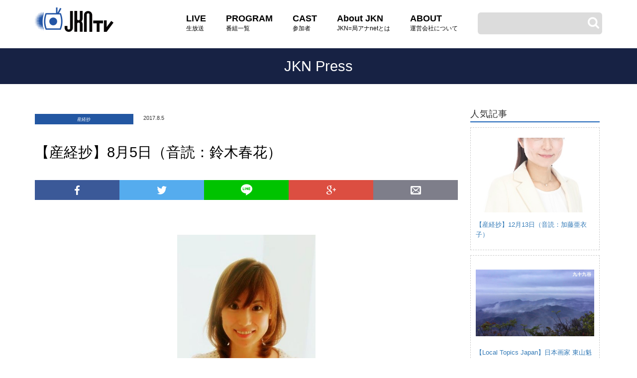

--- FILE ---
content_type: text/html; charset=UTF-8
request_url: http://kyokuananet-ch.com/jknpress/sankei/10646
body_size: 8313
content:
<!DOCTYPE html>
<html lang="en">

<head>
    <meta charset="utf-8">
    <meta http-equiv="X-UA-Compatible" content="IE=edge">
    <meta name="viewport" content="width=device-width,initial-scale=1.0,minimum-scale=1.0,maximum-scale=1.0,user-scalable=no">
	    
    <title>JKN TV │ JKN＝局アナnetがつくるネット放送局</title>
    <meta name="description" content="全国240名の登録がある局アナ経験者がお届けする番組「JKNTV」">
    <meta name="keywords" content="局アナ,JKNTV">
	<link rel="apple-touch-icon" href="sp_icon.png" />
	
    <meta property="og:url" content="" />
			<!-- OGP -->
<meta property="og:type" content="blog">
<meta property="og:description" content="４日付の小紙朝刊は、日本海の国際呼称について、韓国が求める「東海」への表記変更が増加している問題を報じていた。外務省の調査によると、日本海の単独呼称を支持する国は約５８％にとどまったという。慰安婦問題">
<meta property="og:title" content="【産経抄】8月5日（音読：鈴木春花）">
<meta property="og:url" content="http://kyokuananet-ch.com/jknpress/sankei/10646">
<meta property="og:image" content="http://kyokuananet-ch.com/wp/wp-content/uploads/2016/12/suzuki.jpg">
<meta property="og:site_name" content="JKN TV">
<meta property="og:locale" content="ja_JP" />
<!-- /OGP -->
	<!--/CSS/-->
	
	<link rel="icon" sizes="16x16 32x32 48x48 128x128 256x256" href="http://kyokuananet-ch.com/wp/wp-content/themes/jknTV/favicon.ico">
 	<link href="http://kyokuananet-ch.com/wp/wp-content/themes/jknTV/common/css/bootstrap.min.css" rel="stylesheet">
	<link href="http://kyokuananet-ch.com/wp/wp-content/themes/jknTV/common/css/font-awesome.min.css" rel="stylesheet">
	<link rel="stylesheet" type="text/css" href="http://kyokuananet-ch.com/wp/wp-content/themes/jknTV/common/css/slick-theme.css">
	<link rel="stylesheet" type="text/css" href="http://kyokuananet-ch.com/wp/wp-content/themes/jknTV/common/css/slick.css">
	<link href="http://kyokuananet-ch.com/wp/wp-content/themes/jknTV/common/css/style.css" rel="stylesheet">
    	<link href="//fonts.googleapis.com/earlyaccess/notosansjapanese.css" rel='stylesheet' type='text/css'>

    <!--/JS/-->
    
    <!--/GA/-->

    <!--[if lt IE 9]>
    <script type="text/javascript" src="http://html5shim.googlecode.com/svn/trunk/html5.js"></script>
    <![endif]-->

	
<!-- All in One SEO Pack 2.3.11.1 by Michael Torbert of Semper Fi Web Design[-1,-1] -->
<link rel="author" href="https://plus.google.com/b/117384612196658448522/117384612196658448522" />
<meta name="description"  content="４日付の小紙朝刊は、日本海の国際呼称について、韓国が求める「東海」への表記変更が増加している問題を報じていた。外務省の調査によると、日本海の単独呼称を支持する国は約５８％にとどまったという。慰安婦問題でも徴用工問題でも、韓国のなりふり構わぬ宣伝攻勢に、有効な対抗策を打てない日本外交の現状を憂う。・・・（音読：鈴木春花）" />

<link rel="canonical" href="http://kyokuananet-ch.com/jknpress/sankei/10646" />
<meta property="og:title" content="【産経抄】8月5日（音読：鈴木春花）" />
<meta property="og:type" content="article" />
<meta property="og:url" content="http://kyokuananet-ch.com/jknpress/sankei/10646" />
<meta property="og:image" content="http://kyokuananet-ch.com/wp/wp-content/uploads/2016/12/suzuki.jpg" />
<meta property="og:site_name" content="JKNpress" />
<meta property="fb:admins" content="767590956649738" />
<meta property="og:description" content="４日付の小紙朝刊は、日本海の国際呼称について、韓国が求める「東海」への表記変更が増加している問題を報じていた。外務省の調査によると、日本海の単独呼称を支持する国は約５８％にとどまったという。慰安婦問題でも徴用工問題でも、韓国のなりふり構わぬ宣伝攻勢に、有効な対抗策を打てない日本外交の現状を憂う。・・・（音読：鈴木春花）  産経抄記事" />
<meta property="article:publisher" content="https://www.facebook.com/kyokuana/" />
<meta property="article:published_time" content="2017-08-05T15:24:05Z" />
<meta property="article:modified_time" content="2017-08-10T11:04:27Z" />
<meta name="twitter:card" content="summary" />
<meta name="twitter:site" content="@kyokuananet" />
<meta name="twitter:domain" content="JKNpress（局アナnet）" />
<meta name="twitter:title" content="【産経抄】8月5日（音読：鈴木春花）" />
<meta name="twitter:description" content="４日付の小紙朝刊は、日本海の国際呼称について、韓国が求める「東海」への表記変更が増加している問題を報じていた。外務省の調査によると、日本海の単独呼称を支持する国は約５８％にとどまったという。慰安婦問題でも徴用工問題でも、韓国のなりふり構わぬ宣伝攻勢に、有効な対抗策を打てない日本外交の現状を憂う。・・・（音読：鈴木春花）  産経抄記事" />
<meta name="twitter:image" content="http://kyokuananet-ch.com/wp/wp-content/uploads/2016/12/suzuki.jpg" />
<meta itemprop="image" content="http://kyokuananet-ch.com/wp/wp-content/uploads/2016/12/suzuki.jpg" />
			<script>
			(function(i,s,o,g,r,a,m){i['GoogleAnalyticsObject']=r;i[r]=i[r]||function(){
			(i[r].q=i[r].q||[]).push(arguments)},i[r].l=1*new Date();a=s.createElement(o),
			m=s.getElementsByTagName(o)[0];a.async=1;a.src=g;m.parentNode.insertBefore(a,m)
			})(window,document,'script','//www.google-analytics.com/analytics.js','ga');

			ga('create', 'UA-90318939-1', 'auto');
			
			ga('send', 'pageview');
			</script>
<!-- /all in one seo pack -->
<link rel='dns-prefetch' href='//s0.wp.com' />
<link rel='dns-prefetch' href='//s.w.org' />
		<script type="text/javascript">
			window._wpemojiSettings = {"baseUrl":"https:\/\/s.w.org\/images\/core\/emoji\/2.2.1\/72x72\/","ext":".png","svgUrl":"https:\/\/s.w.org\/images\/core\/emoji\/2.2.1\/svg\/","svgExt":".svg","source":{"concatemoji":"http:\/\/kyokuananet-ch.com\/wp\/wp-includes\/js\/wp-emoji-release.min.js?ver=4.7.29"}};
			!function(t,a,e){var r,n,i,o=a.createElement("canvas"),l=o.getContext&&o.getContext("2d");function c(t){var e=a.createElement("script");e.src=t,e.defer=e.type="text/javascript",a.getElementsByTagName("head")[0].appendChild(e)}for(i=Array("flag","emoji4"),e.supports={everything:!0,everythingExceptFlag:!0},n=0;n<i.length;n++)e.supports[i[n]]=function(t){var e,a=String.fromCharCode;if(!l||!l.fillText)return!1;switch(l.clearRect(0,0,o.width,o.height),l.textBaseline="top",l.font="600 32px Arial",t){case"flag":return(l.fillText(a(55356,56826,55356,56819),0,0),o.toDataURL().length<3e3)?!1:(l.clearRect(0,0,o.width,o.height),l.fillText(a(55356,57331,65039,8205,55356,57096),0,0),e=o.toDataURL(),l.clearRect(0,0,o.width,o.height),l.fillText(a(55356,57331,55356,57096),0,0),e!==o.toDataURL());case"emoji4":return l.fillText(a(55357,56425,55356,57341,8205,55357,56507),0,0),e=o.toDataURL(),l.clearRect(0,0,o.width,o.height),l.fillText(a(55357,56425,55356,57341,55357,56507),0,0),e!==o.toDataURL()}return!1}(i[n]),e.supports.everything=e.supports.everything&&e.supports[i[n]],"flag"!==i[n]&&(e.supports.everythingExceptFlag=e.supports.everythingExceptFlag&&e.supports[i[n]]);e.supports.everythingExceptFlag=e.supports.everythingExceptFlag&&!e.supports.flag,e.DOMReady=!1,e.readyCallback=function(){e.DOMReady=!0},e.supports.everything||(r=function(){e.readyCallback()},a.addEventListener?(a.addEventListener("DOMContentLoaded",r,!1),t.addEventListener("load",r,!1)):(t.attachEvent("onload",r),a.attachEvent("onreadystatechange",function(){"complete"===a.readyState&&e.readyCallback()})),(r=e.source||{}).concatemoji?c(r.concatemoji):r.wpemoji&&r.twemoji&&(c(r.twemoji),c(r.wpemoji)))}(window,document,window._wpemojiSettings);
		</script>
		<style type="text/css">
img.wp-smiley,
img.emoji {
	display: inline !important;
	border: none !important;
	box-shadow: none !important;
	height: 1em !important;
	width: 1em !important;
	margin: 0 .07em !important;
	vertical-align: -0.1em !important;
	background: none !important;
	padding: 0 !important;
}
</style>
<link rel='stylesheet' id='mediaelement-css'  href='http://kyokuananet-ch.com/wp/wp-includes/js/mediaelement/mediaelementplayer.min.css?ver=2.22.0' type='text/css' media='all' />
<link rel='stylesheet' id='wp-mediaelement-css'  href='http://kyokuananet-ch.com/wp/wp-includes/js/mediaelement/wp-mediaelement.min.css?ver=4.7.29' type='text/css' media='all' />
<link rel='stylesheet' id='wordpress-popular-posts-css'  href='http://kyokuananet-ch.com/wp/wp-content/plugins/wordpress-popular-posts/style/wpp.css?ver=3.3.4' type='text/css' media='all' />
<link rel='stylesheet' id='jetpack_css-css'  href='http://kyokuananet-ch.com/wp/wp-content/plugins/jetpack/css/jetpack.css?ver=4.4.5' type='text/css' media='all' />
<script type='text/javascript' src='http://kyokuananet-ch.com/wp/wp-content/plugins/powerpress/player.min.js?ver=4.7.29'></script>
<script type='text/javascript' src='http://kyokuananet-ch.com/wp/wp-includes/js/jquery/jquery.js?ver=1.12.4'></script>
<script type='text/javascript' src='http://kyokuananet-ch.com/wp/wp-includes/js/jquery/jquery-migrate.min.js?ver=1.4.1'></script>
<link rel='https://api.w.org/' href='http://kyokuananet-ch.com/wp-json/' />
<link rel="alternate" type="application/json+oembed" href="http://kyokuananet-ch.com/wp-json/oembed/1.0/embed?url=http%3A%2F%2Fkyokuananet-ch.com%2Fjknpress%2Fsankei%2F10646" />
<link rel="alternate" type="text/xml+oembed" href="http://kyokuananet-ch.com/wp-json/oembed/1.0/embed?url=http%3A%2F%2Fkyokuananet-ch.com%2Fjknpress%2Fsankei%2F10646&#038;format=xml" />
<script type="text/javascript"><!--
function powerpress_pinw(pinw_url){window.open(pinw_url, 'PowerPressPlayer','toolbar=0,status=0,resizable=1,width=460,height=320');	return false;}
//-->
</script>

<link rel='dns-prefetch' href='//v0.wordpress.com'>
<link rel='dns-prefetch' href='//jetpack.wordpress.com'>
<link rel='dns-prefetch' href='//s0.wp.com'>
<link rel='dns-prefetch' href='//s1.wp.com'>
<link rel='dns-prefetch' href='//s2.wp.com'>
<link rel='dns-prefetch' href='//public-api.wordpress.com'>
<link rel='dns-prefetch' href='//0.gravatar.com'>
<link rel='dns-prefetch' href='//1.gravatar.com'>
<link rel='dns-prefetch' href='//2.gravatar.com'>
<link rel='dns-prefetch' href='//widgets.wp.com'>
<style type='text/css'>img#wpstats{display:none}</style>				<!-- WordPress Popular Posts v3.3.4 -->
				<script type="text/javascript">

					var sampling_active = 0;
					var sampling_rate   = 100;
					var do_request = false;

					if ( !sampling_active ) {
						do_request = true;
					} else {
						var num = Math.floor(Math.random() * sampling_rate) + 1;
						do_request = ( 1 === num );
					}

					if ( do_request ) {

						/* Create XMLHttpRequest object and set variables */
						var xhr = ( window.XMLHttpRequest )
						  ? new XMLHttpRequest()
						  : new ActiveXObject( "Microsoft.XMLHTTP" ),
						url = 'http://kyokuananet-ch.com/wp/wp-admin/admin-ajax.php',
						params = 'action=update_views_ajax&token=9c33c0aeeb&wpp_id=10646';
						/* Set request method and target URL */
						xhr.open( "POST", url, true );
						/* Set request header */
						xhr.setRequestHeader( "Content-type", "application/x-www-form-urlencoded" );
						/* Hook into onreadystatechange */
						xhr.onreadystatechange = function() {
							if ( 4 === xhr.readyState && 200 === xhr.status ) {
								if ( window.console && window.console.log ) {
									window.console.log( xhr.responseText );
								}
							}
						};
						/* Send request */
						xhr.send( params );

					}

				</script>
				<!-- End WordPress Popular Posts v3.3.4 -->
				</head>
<body>
<script>
  (function(i,s,o,g,r,a,m){i['GoogleAnalyticsObject']=r;i[r]=i[r]||function(){
  (i[r].q=i[r].q||[]).push(arguments)},i[r].l=1*new Date();a=s.createElement(o),
  m=s.getElementsByTagName(o)[0];a.async=1;a.src=g;m.parentNode.insertBefore(a,m)
  })(window,document,'script','https://www.google-analytics.com/analytics.js','ga');

  ga('create', 'UA-89530723-1', 'auto');
  ga('send', 'pageview');

</script>
    <!-- ヘッダー -->
     <header>
        <nav class="navbar navbar-default">
            <div class="container">
                <div class="navbar-header">
                    <div class="header-left">
                        <h1><a href="/"><img src="http://kyokuananet-ch.com/wp/wp-content/themes/jknTV/common/img/logo.png" alt="" width="158" height="49"></a></h1>
                    </div>
                    <button type="button" class="navbar-toggle" data-toggle="collapse" data-target="#navi">
                        <span class="sr-only">メニュー</span>
                        <span class="icon-bar"></span>
                        <span class="icon-bar"></span>
                        <span class="icon-bar"></span>
                    </button>
                </div>
                <div id="navi" class="collapse navbar-collapse clearfix">
                    <ul class="nav navbar-nav">
                        <li>
                            <a href="/liveprogram/">
                                <p>LIVE</p>
                                <p>生放送</p>
                            </a>
                        </li>
                        <li>
                            <a href="/program/">
                                <p>PROGRAM</p>
                                <p>番組一覧</p>
                            </a>
                        </li>
                        <li>
                            <a href="/cast/">
                                <p>CAST</p>
                                <p>参加者</p>
                            </a>
                        </li>
                        <li>
                            <a href="http://kyokuana.net/about.html" target="_blank">
                                <p>About JKN</p>
                                <p>JKN=局アナnetとは</p>
                            </a>
                        </li>
                        <li>
                            <a href="http://kyokuana.net/corporate.html" target="_blank">
                                <p>ABOUT</p>
                                <p>運営会社について</p>
                            </a>
                        </li>
                    </ul>
                    <div class="input-zone">
            <form role="search" method="get" id="searchform" class="searchform" action="http://kyokuananet-ch.com/">
	<div>
		<label class="screen-reader-text" for="s"></label>
		<input type="text" value="" name="s" id="s" />
		<input type="submit" id="searchsubmit" value="&#xF002" />
	</div>
</form>                    </div>
                </div>
            </div>
        </nav>
    </header>

    <div class="Ttl-wrap">
        <div class="container">
	<h1>JKN Press</h1>
	</div>
	</div>

    <div class="Contents-wrap">
        <div class="container">
            <div class="row row-space10">
<div class="col-md-9">
	<div class="row">
				<div class="col-md-3 fsS icon">	
					<p class="sankei">産経抄</p>
				</div>	
				<div class="col-md-9 fsS">
					<span class="date">2017.8.5</span>
					<span class="New mgl10"></span>
				</div>
				
				<div class="col-md-12 mgt20 mgb20">	
					<h1 class="JKN-ttl">【産経抄】8月5日（音読：鈴木春花）</h1>
				</div>

				<div class="col-md-12 pdb20">
					<div class="ninja_onebutton pdb20 Bdb2_dash_blue">
					<script type="text/javascript">
					//<![CDATA[
					(function(d){
					if(typeof(window.NINJA_CO_JP_ONETAG_BUTTON_88691335285c136db6082ef909ee3b4f)=='undefined'){
						document.write("<sc"+"ript type='text\/javascript' src='\/\/omt.shinobi.jp\/b\/88691335285c136db6082ef909ee3b4f'><\/sc"+"ript>");
					}else{
						window.NINJA_CO_JP_ONETAG_BUTTON_88691335285c136db6082ef909ee3b4f.ONETAGButton_Load();}
					})(document);
					//]]>
					</script><span class="ninja_onebutton_hidden" style="display:none;">http://kyokuananet-ch.com/jknpress/sankei/10646</span><span style="display:none;" class="ninja_onebutton_hidden">【産経抄】8月5日（音読：鈴木春花）</span>
					</div>
				</div>
				<div class="col-md-12 mgt20 text-center">	
					<div class="column-img"><img width="362" height="520" src="http://kyokuananet-ch.com/wp/wp-content/uploads/2016/12/suzuki.jpg" class="attachment-full size-full wp-post-image" alt="" srcset="http://kyokuananet-ch.com/wp/wp-content/uploads/2016/12/suzuki.jpg 362w, http://kyokuananet-ch.com/wp/wp-content/uploads/2016/12/suzuki-208x300.jpg 208w" sizes="(max-width: 362px) 100vw, 362px" /></div>
				</div>
				<div class="col-md-12 mgt20">	
											<p>４日付の小紙朝刊は、日本海の国際呼称について、韓国が求める「東海」への表記変更が増加している問題を報じていた。外務省の調査によると、日本海の単独呼称を支持する国は約５８％にとどまったという。慰安婦問題でも徴用工問題でも、韓国のなりふり構わぬ宣伝攻勢に、有効な対抗策を打てない日本外交の現状を憂う。・・・（音読：<a href="http://kyokuana.net/profile.html?id=349" target="_blank" rel="noopener noreferrer">鈴木春花</a>）</p>
<p><img title="sitelink" src="http://kyokuananet-ch.com/wp/wp-content/uploads/2012/12/sitelink.gif" alt="" width="16" height="16" /><a href="http://www.sankei.com/column/news/170805/clm1708050003-n1.html" target="_blank" rel="noopener noreferrer"> 産経抄記事</a></p>
<div class="powerpress_player" id="powerpress_player_4014"><audio class="wp-audio-shortcode" id="audio-10646-2" preload="none" style="width: 100%;" controls="controls"><source type="audio/mpeg" src="http://kyokuananet-ch.com/wp/wp-content/uploads/audio//1708051.mp3?_=2" /><a href="http://kyokuananet-ch.com/wp/wp-content/uploads/audio//1708051.mp3">http://kyokuananet-ch.com/wp/wp-content/uploads/audio//1708051.mp3</a></audio></div><p class="powerpress_links powerpress_links_mp3">Podcast: <a href="http://kyokuananet-ch.com/wp/wp-content/uploads/audio//1708051.mp3" class="powerpress_link_pinw" target="_blank" title="Play in new window" onclick="return powerpress_pinw('http://kyokuananet-ch.com/?powerpress_pinw=10646-podcast');" rel="nofollow">Play in new window</a> | <a href="http://kyokuananet-ch.com/wp/wp-content/uploads/audio//1708051.mp3" class="powerpress_link_d" title="Download" rel="nofollow" download="1708051.mp3">Download</a></p><!--powerpress_player-->															</div>
	</div>
</div>

                <aside class="col-md-3 RightNavi">
                    <div class="row">
                        <div class="col-sm-12">
<div class="blockTitle">
	<h2>人気記事</h2>
</div>

<div class="Bd1_dash_ccc mgb10">
<div class="row pd10">
<!-- サムネイルの表示 -->
<div class="col-md-12 col-sm-4 col-xs-4">
	<a href="http://kyokuananet-ch.com/jknpress/sankei/13719">
		<div class="ImgRight"><img width="347" height="520" src="http://kyokuananet-ch.com/wp/wp-content/uploads/2017/10/kato.jpg" class="attachment-post-thumbnail size-post-thumbnail wp-post-image" alt="" srcset="http://kyokuananet-ch.com/wp/wp-content/uploads/2017/10/kato.jpg 347w, http://kyokuananet-ch.com/wp/wp-content/uploads/2017/10/kato-200x300.jpg 200w" sizes="(max-width: 347px) 100vw, 347px" /></div>
	</a>
</div>

<!-- タイトルの表示 -->
<div class="col-md-12 col-sm-8 col-xs-8 pdt5">
		<a href="http://kyokuananet-ch.com/jknpress/sankei/13719" title="【産経抄】12月13日（音読：加藤亜衣子）">【産経抄】12月13日（音読：加藤亜衣子）</a>
</div>
</div>
</div>

<div class="Bd1_dash_ccc mgb10">
<div class="row pd10">
<!-- サムネイルの表示 -->
<div class="col-md-12 col-sm-4 col-xs-4">
	<a href="http://kyokuananet-ch.com/jknpress/local-topics-japan/9300">
		<div class="ImgRight"><img width="1280" height="720" src="http://kyokuananet-ch.com/wp/wp-content/uploads/2016/12/SnapShot1.jpg" class="attachment-post-thumbnail size-post-thumbnail wp-post-image" alt="" srcset="http://kyokuananet-ch.com/wp/wp-content/uploads/2016/12/SnapShot1.jpg 1280w, http://kyokuananet-ch.com/wp/wp-content/uploads/2016/12/SnapShot1-300x168.jpg 300w, http://kyokuananet-ch.com/wp/wp-content/uploads/2016/12/SnapShot1-1024x576.jpg 1024w" sizes="(max-width: 1280px) 100vw, 1280px" /></div>
	</a>
</div>

<!-- タイトルの表示 -->
<div class="col-md-12 col-sm-8 col-xs-8 pdt5">
		<a href="http://kyokuananet-ch.com/jknpress/local-topics-japan/9300" title="【Local Topics Japan】日本画家 東山魁夷が描いた風景～九十九谷">【Local Topics Japan】日本画家 東山魁夷が描いた風景～九十九谷</a>
</div>
</div>
</div>

<div class="Bd1_dash_ccc mgb10">
<div class="row pd10">
<!-- サムネイルの表示 -->
<div class="col-md-12 col-sm-4 col-xs-4">
	<a href="http://kyokuananet-ch.com/jknpress/local-topics-japan/9610">
		<div class="ImgRight"><img width="1280" height="720" src="http://kyokuananet-ch.com/wp/wp-content/uploads/2017/02/hachijo-2.jpg" class="attachment-post-thumbnail size-post-thumbnail wp-post-image" alt="" srcset="http://kyokuananet-ch.com/wp/wp-content/uploads/2017/02/hachijo-2.jpg 1280w, http://kyokuananet-ch.com/wp/wp-content/uploads/2017/02/hachijo-2-300x169.jpg 300w, http://kyokuananet-ch.com/wp/wp-content/uploads/2017/02/hachijo-2-768x432.jpg 768w, http://kyokuananet-ch.com/wp/wp-content/uploads/2017/02/hachijo-2-1024x576.jpg 1024w" sizes="(max-width: 1280px) 100vw, 1280px" /></div>
	</a>
</div>

<!-- タイトルの表示 -->
<div class="col-md-12 col-sm-8 col-xs-8 pdt5">
		<a href="http://kyokuananet-ch.com/jknpress/local-topics-japan/9610" title="【Local Topics Japan】『常春の島』 東京・八丈島">【Local Topics Japan】『常春の島』 東京・八丈島</a>
</div>
</div>
</div>

<div class="Bd1_dash_ccc mgb10">
<div class="row pd10">
<!-- サムネイルの表示 -->
<div class="col-md-12 col-sm-4 col-xs-4">
	<a href="http://kyokuananet-ch.com/jknpress/local-topics-japan/9775">
		<div class="ImgRight"><img width="1280" height="720" src="http://kyokuananet-ch.com/wp/wp-content/uploads/2017/03/SnapShot1.jpg" class="attachment-post-thumbnail size-post-thumbnail wp-post-image" alt="" srcset="http://kyokuananet-ch.com/wp/wp-content/uploads/2017/03/SnapShot1.jpg 1280w, http://kyokuananet-ch.com/wp/wp-content/uploads/2017/03/SnapShot1-300x169.jpg 300w, http://kyokuananet-ch.com/wp/wp-content/uploads/2017/03/SnapShot1-768x432.jpg 768w, http://kyokuananet-ch.com/wp/wp-content/uploads/2017/03/SnapShot1-1024x576.jpg 1024w" sizes="(max-width: 1280px) 100vw, 1280px" /></div>
	</a>
</div>

<!-- タイトルの表示 -->
<div class="col-md-12 col-sm-8 col-xs-8 pdt5">
		<a href="http://kyokuananet-ch.com/jknpress/local-topics-japan/9775" title="春の「ワインツーリズムやまなし」">春の「ワインツーリズムやまなし」</a>
</div>
</div>
</div>

<div class="Bd1_dash_ccc mgb10">
<div class="row pd10">
<!-- サムネイルの表示 -->
<div class="col-md-12 col-sm-4 col-xs-4">
	<a href="http://kyokuananet-ch.com/jknpress/sankei/9524">
		<div class="ImgRight"><img width="362" height="520" src="http://kyokuananet-ch.com/wp/wp-content/uploads/2016/12/suzuki.jpg" class="attachment-post-thumbnail size-post-thumbnail wp-post-image" alt="" srcset="http://kyokuananet-ch.com/wp/wp-content/uploads/2016/12/suzuki.jpg 362w, http://kyokuananet-ch.com/wp/wp-content/uploads/2016/12/suzuki-208x300.jpg 208w" sizes="(max-width: 362px) 100vw, 362px" /></div>
	</a>
</div>

<!-- タイトルの表示 -->
<div class="col-md-12 col-sm-8 col-xs-8 pdt5">
		<a href="http://kyokuananet-ch.com/jknpress/sankei/9524" title="【産経抄】1月26日（音読：鈴木春花）">【産経抄】1月26日（音読：鈴木春花）</a>
</div>
</div>
</div>


                        </div>
                    </div>
                </aside>

</div>
</div>
</div>


    <aside class="media-zone">
        <hr/>
        <h4>CHANNEL<br/><span>チャンネル登録</span></h4>
        <div class="container">
            <div class="row banner-wrap row-space5">
                <div class="col-sm-4 col-xs-4">
                    <a href="https://www.youtube.com/c/JKNTV+?sub_confirmation=1" target="_blank">
                        <img src="http://kyokuananet-ch.com/wp/wp-content/uploads/2017/09/youtube.png" alt="">
                    </a>
                </div>
                <div class="col-sm-4 col-xs-4">
                    <a href="https://freshlive.tv/jkntv" target="_blank">
                        <img src="http://kyokuananet-ch.com/wp/wp-content/uploads/2017/06/fresh.jpg" alt="">
                    </a>
                </div>
                <div class="col-sm-4 col-xs-4">
                    <a href="https://videotopics.yahoo.co.jp/brand/kyokuananet" target="_blank">
                        <img src="http://kyokuananet-ch.com/wp/wp-content/uploads/2017/06/yahoo.jpg" alt="">
                    </a>
                </div>
            </div>
        </div>
    </aside>


  <nav class="pr-zone">
        <div class="to-top">
            <a href="" title="" id="to-top"><i class="fa fa-chevron-circle-up" aria-hidden="true"></i><br>PageTop</a>
        </div>
    </nav>
    <footer id="footer">
        <div class="container">
            <div class="footer-wrap">
                <div class="footer-line">
                    <div class="footer-logo">
                        <a href="http://kyokuana.net/index.html" title="" target="_blank"><img src="http://kyokuananet-ch.com/wp/wp-content/themes/jknTV/common/img/logo2.png" alt=""></a>
                    </div>
                    <div class="footer-icon">
                        <a href="http://lt-j.com" title="" target="_blank"><img src="http://kyokuananet-ch.com/wp/wp-content/themes/kyokuana_theme2016/common/images/footer-icon1.png"></a>
                        <a href="https://www.facebook.com/kyokuana/" title="" target="_blank"><img src="http://kyokuananet-ch.com/wp/wp-content/themes/kyokuana_theme2016/common/images/footer-icon2.png"></a>
                        <a href="https://twitter.com/kyokuananet" title="" target="_blank"><img src="http://kyokuananet-ch.com/wp/wp-content/themes/kyokuana_theme2016/common/images/footer-icon3.png"></a>
                        <a href="https://www.youtube.com/user/sankeikyokuana" title="" target="_blank"><img src="http://kyokuananet-ch.com/wp/wp-content/themes/kyokuana_theme2016/common/images/footer-icon4.png"></a>
                        <a href="http://officiallist.videotopics.yahoo.co.jp/brand/video/?bid=kyokuananet" title="" target="_blank"><img src="http://kyokuananet-ch.com/wp/wp-content/themes/kyokuana_theme2016/common/images/footer-icon5.png"></a>
                    </div>
                </div>
                <div class="footer-txt">
                    <a href="http://kyokuana.net/about.html" title="" target="_blank">JKN＝局アナnetとは</a>|<a href="http://kyokuana.net/corporate.html" title="" target="_blank">運営会社</a>|<a href="http://kyokuana.net/inquiry.html" title="" target="_blank">お問い合わせ</a>|<a href="http://kyokuana.net/policy.html" title="" target="_blank">個人情報の取り扱い</a>
                    <p><small>copyright © 2014 Kyokuana net Co., Ltd. All Rights Reserved.</small></p>
                </div>
            </div>
        </div>
    </footer>
    <script src="http://kyokuananet-ch.com/wp/wp-content/themes/jknTV/common/js/jquery-3.1.1.min.js" type="text/javascript"></script>
    <script src="http://kyokuananet-ch.com/wp/wp-content/themes/jknTV/common/js/bootstrap.min.js" type="text/javascript"></script>
    <script src="http://kyokuananet-ch.com/wp/wp-content/themes/jknTV/common/js/common.js" type="text/javascript"></script>
    <script src="http://kyokuananet-ch.com/wp/wp-content/themes/jknTV/common/js/jquery.matchHeight-min.js " type="text/javascript"></script>
    <script src="http://kyokuananet-ch.com/wp/wp-content/themes/jknTV/common/js/slick.min.js" type="text/javascript"></script>
    <script src="http://kyokuananet-ch.com/wp/wp-content/themes/jknTV/common/js/jquery.infinitescroll.min.js" type="text/javascript"></script>
    <script type="text/javascript">
        $(document).ready(function(){
            wW = $(window).width();
            items = wW / 148;
            $('#LoopSlide').slick({
                arrows: false,
                autoplay: true,
                autoplaySpeed: 0,
                cssEase: 'linear',
                speed: 1000,
                slidesToShow:items,
                slidesToScroll: 1,
            });
        });
    </script>
    <script type="text/javascript">
        $(document).ready(function(){
            $('.JknPress-panel').matchHeight();
            $('.cast-list').matchHeight();
            $('.index-news-sec').matchHeight();
            $('.news-ttl').matchHeight();
        });
    </script>
<script type="text/javascript">
jQuery(function($) {
    $('#IndexNews').infinitescroll({
        navSelector: ".pageNavi", // ナビゲーション要素を指定
        nextSelector: ".pageNavi a",
        itemSelector: "#IndexNews" // 表示させる要素を指定
    });
});
</script>

</body>

</html>
<script type='text/javascript' src='http://stats.wp.com/e-202605.js' async defer></script>
<script type='text/javascript'>
	_stq = window._stq || [];
	_stq.push([ 'view', {v:'ext',j:'1:4.4.5',blog:'121812800',post:'10646',tz:'9',srv:'kyokuananet-ch.com'} ]);
	_stq.push([ 'clickTrackerInit', '121812800', '10646' ]);
</script>


--- FILE ---
content_type: text/html; charset=UTF-8
request_url: http://kyokuananet-ch.com/wp/wp-admin/admin-ajax.php
body_size: 72
content:
WPP: OK. Execution time: 0.007314 seconds

--- FILE ---
content_type: application/javascript
request_url: http://x9.shinobi.jp/track?cid=453134534&ref=&jsref=http%3A%2F%2Fkyokuananet-ch.com%2Fjknpress%2Fsankei%2F10646&time=1769900107316&x9uid=31af3f19-ad8c-4a16-8317-3d7e5122eea1&imuid=null&picked=%7B%22453134534-109%22%3A%7B%22language%22%3A%22en-US%40posix%22%2C%22session_id%22%3A%22dbd1b06f-55a1-409c-969c-f1288034b639%22%7D%7D&callback=__chikayo__.callback.C_1769900107314_526&uid=0fc336a7-26f1-49a5-9778-abf07a18af2c
body_size: 104
content:
__chikayo__.callback.C_1769900107314_526('0fc336a7-26f1-49a5-9778-abf07a18af2c');

--- FILE ---
content_type: application/javascript
request_url: http://kyokuananet-ch.com/wp/wp-content/plugins/powerpress/player.min.js?ver=4.7.29
body_size: 1084
content:
function powerpress_show_embed(e){return document.getElementById("powerpress_embed_"+e)&&("block"==document.getElementById("powerpress_embed_"+e).style.display?document.getElementById("powerpress_embed_"+e).style.display="none":(document.getElementById("powerpress_embed_"+e).style.display="block",document.getElementById("powerpress_embed_"+e+"_t").select())),!1}function powerpress_embed_html5v(e,a,t,r,n){if(document.getElementById("powerpress_player_"+e)){var p="";if(document.getElementById("powerpress_player_"+e).getElementsByTagName){var o=document.getElementById("powerpress_player_"+e).getElementsByTagName("img");o.length&&o[0].src&&(p=o[0].src)}var l="video/mp4";a.indexOf(".webm")>-1&&(l="video/webm"),(a.indexOf(".ogg")>-1||a.indexOf(".ogv")>-1)&&(l="video/ogg");var m=document.createElement("video"),d=!1;if(m.canPlayType){var s=m.canPlayType(l);"probably"==s||"maybe"==s?d=!0:n&&(s=m.canPlayType("video/webm"),("probably"==s||"maybe"==s)&&(d=!0))}if(d){var i=document.createElement("source");if(m.width=t,m.height=r,m.controls=!0,p&&(m.poster=p),i.src=a,i.type=l,m.appendChild(i),n){var y=document.createElement("source");y.src=n,y.type='video/webm; codecs="vp8, vorbis"',m.appendChild(y)}return document.getElementById("powerpress_player_"+e).innerHTML="",document.getElementById("powerpress_player_"+e).appendChild(m),m.play(),window.powerpress_resize_player&&powerpress_resize_player(),!1}}return!0}function powerpress_embed_html5a(e,a){if(document.getElementById("powerpress_player_"+e)){var t="";if(document.getElementById("powerpress_player_"+e).getElementsByTagName){var r=document.getElementById("powerpress_player_"+e).getElementsByTagName("img");r.length&&r[0].src&&(t=r[0].src)}var n="audio/mpeg";a.indexOf(".m4a")>-1&&(n="audio/x-m4a"),(a.indexOf(".ogg")>-1||a.indexOf(".oga")>-1)&&(n="audio/ogg");var p=document.createElement("audio"),o=!1;if(p.canPlayType){var l=p.canPlayType(n);("probably"==l||"maybe"==l)&&(o=!0)}if(o){var m=document.createElement("source");return p.controls=!0,m.src=a,m.type=n,p.appendChild(m),document.getElementById("powerpress_player_"+e).innerHTML="",document.getElementById("powerpress_player_"+e).appendChild(p),p.play(),!1}}return!0}function powerpress_embed_winplayer(e,a,t,r){if(document.getElementById(e)){var n="";return n+='<object id="winplayer" classid="clsid:6BF52A52-394A-11d3-B153-00C04F79FAA6" width="'+t+'" height="'+r+'" standby="loading..." type="application/x-oleobject">\n',n+='	<param name="url" value="'+a+'" />\n',n+='	<param name="AutoStart" value="true" />\n',n+='	<param name="AutoSize" value="true" />\n',n+='	<param name="AllowChangeDisplaySize" value="true" />\n',n+='	<param name="standby" value="Media is loading..." />\n',n+='	<param name="AnimationAtStart" value="true" />\n',n+='	<param name="scale" value="aspect" />\n',n+='	<param name="ShowControls" value="true" />\n',n+='	<param name="ShowCaptioning" value="false" />\n',n+='	<param name="ShowDisplay" value="false" />\n',n+='	<param name="ShowStatusBar" value="false" />\n',n+='	<embed type="application/x-mplayer2" src="'+a+'" width="'+t+'" height="'+r+'" scale="aspect" AutoStart="true" ShowDisplay="0" ShowStatusBar="0" AutoSize="1" AnimationAtStart="1" AllowChangeDisplaySize="1" ShowControls="1"></embed>\n',n+="</object>\n",document.getElementById(e).innerHTML=n,!1}return!0}